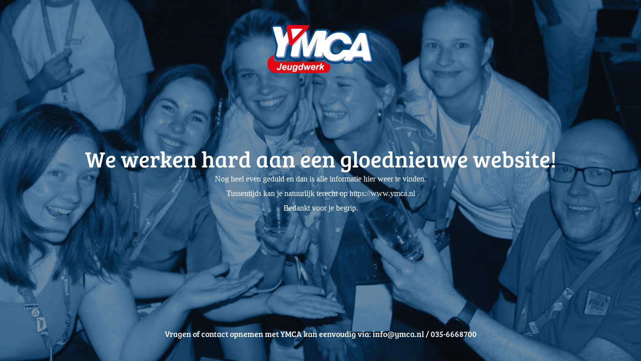

--- FILE ---
content_type: text/html; charset=UTF-8
request_url: https://ymcajeugdwerk.nl/
body_size: 1618
content:
<!DOCTYPE html>
<html dir="ltr" lang="nl-NL" prefix="og: https://ogp.me/ns#">
<head>
	<meta charset="UTF-8" />
	<title>Under construction</title>	<link rel="icon" href="https://ymcajeugdwerk.nl/wp-content/uploads/2018/04/favicon.png" sizes="32x32" />
<link rel="icon" href="https://ymcajeugdwerk.nl/wp-content/uploads/2018/04/favicon.png" sizes="192x192" />
<link rel="apple-touch-icon" href="https://ymcajeugdwerk.nl/wp-content/uploads/2018/04/favicon.png" />
<meta name="msapplication-TileImage" content="https://ymcajeugdwerk.nl/wp-content/uploads/2018/04/favicon.png" />
	<meta name="viewport" content="width=device-width, maximum-scale=1, initial-scale=1, minimum-scale=1">
	<meta name="description" content="Hét recept voor sterk jeugdwerk"/>
	<meta http-equiv="X-UA-Compatible" content="" />
	<meta property="og:site_name" content="YMCA Jeugdwerk - Hét recept voor sterk jeugdwerk"/>
	<meta property="og:title" content="Under construction"/>
	<meta property="og:type" content="Maintenance"/>
	<meta property="og:url" content="https://ymcajeugdwerk.nl"/>
	<meta property="og:description" content="Nog heel even geduld en dan is alle informatie hier weer te vinden.

Tussentijds kan je natuurlijk terecht op https://www.ymca.nl 

Bedankt voor je begrip."/>
				<meta property="og:image" content="https://ymcajeugdwerk.nl/wp-content/uploads/2020/07/Jeugdwerk-ymca.png" />
			<meta property="og:image:url" content="https://ymcajeugdwerk.nl/wp-content/uploads/2020/07/Jeugdwerk-ymca.png"/>
			<meta property="og:image:secure_url" content="https://ymcajeugdwerk.nl/wp-content/uploads/2020/07/Jeugdwerk-ymca.png"/>
			<meta property="og:image:type" content="png"/>
			<link rel="profile" href="http://gmpg.org/xfn/11" />
	<link rel="pingback" href="https://ymcajeugdwerk.nl/xmlrpc.php" />
	<link rel='stylesheet' id='mtnc-style-css' href='https://ymcajeugdwerk.nl/wp-content/plugins/maintenance/load/css/style.css?ver=1734006080' media='all' />
<link rel='stylesheet' id='mtnc-fonts-css' href='https://ymcajeugdwerk.nl/wp-content/plugins/maintenance/load/css/fonts.css?ver=1734006080' media='all' />
<style type="text/css">body {background-color: #ffffff}.preloader {background-color: #ffffff}body {font-family: Bree Serif; }.site-title, .preloader i, .login-form, .login-form a.lost-pass, .btn-open-login-form, .site-content, .user-content-wrapper, .user-content, footer, .maintenance a{color: #ffffff;} a.close-user-content, #mailchimp-box form input[type="submit"], .login-form input#submit.button  {border-color:#ffffff} input[type="submit"]:hover{background-color:#ffffff} input:-webkit-autofill, input:-webkit-autofill:focus{-webkit-text-fill-color:#ffffff} body &gt; .login-form-container{background-color:#1e73be}.btn-open-login-form{background-color:#1e73be}input:-webkit-autofill, input:-webkit-autofill:focus{-webkit-box-shadow:0 0 0 50px #1e73be inset}input[type='submit']:hover{color:#1e73be} #custom-subscribe #submit-subscribe:before{background-color:#1e73be} </style>	
    <!--[if IE]><script type="text/javascript" src="https://ymcajeugdwerk.nl/wp-content/plugins/maintenance/load/js/jquery.backstretch.min.js"></script><![endif]--><link rel="stylesheet" href="https://fonts.bunny.net/css?family=Bree%20Serif:regular:regular"></head>

<body class="maintenance ">

<div class="main-container">
	<div class="preloader"><i class="fi-widget" aria-hidden="true"></i></div>	<div id="wrapper">
		<div class="center logotype">
			<header>
				        <div class="logo-box" rel="home">
            <img src="https://ymcajeugdwerk.nl/wp-content/uploads/2020/07/Jeugdwerk-ymca.png" srcset="https://ymcajeugdwerk.nl/wp-content/uploads/2020/07/Jeugdwerk-ymca.png 2x" width="213"  alt="logo">
        </div>
    			</header>
		</div>
		<div id="content" class="site-content">
			<div class="center">
                <h2 class="heading font-center" style="font-weight:normal;font-style:normal">We werken hard aan een gloednieuwe website!</h2><div class="description" style="font-weight:normal;font-style:normal"><p><span style="color: #ffffff;font-family: Georgia, 'Times New Roman', 'Bitstream Charter', Times, serif;font-size: 16px">Nog heel even geduld en dan is alle informatie hier weer te vinden.</span></p>
<p><span style="color: #ffffff;font-family: Georgia, 'Times New Roman', 'Bitstream Charter', Times, serif;font-size: 16px">Tussentijds kan je natuurlijk terecht op https://www.ymca.nl </span></p>
<p><span style="color: #ffffff;font-family: Georgia, 'Times New Roman', 'Bitstream Charter', Times, serif;font-size: 16px">Bedankt voor je begrip.</span></p>
</div>			</div>
		</div>
	</div> <!-- end wrapper -->
	<footer>
		<div class="center">
			<div style="font-weight:normal;font-style:normal">Vragen of contact opnemen met YMCA kan eenvoudig via: info@ymca.nl / 035-6668700</div>		</div>
	</footer>
					<picture class="bg-img">
						<img src="https://ymcajeugdwerk.nl/wp-content/uploads/2020/07/ymca-maintainance.jpg">
		</picture>
	</div>

<!--[if !IE]><!--><script src="https://ymcajeugdwerk.nl/wp-includes/js/jquery/jquery.min.js?ver=3.7.1" id="jquery-core-js"></script>
<script src="https://ymcajeugdwerk.nl/wp-includes/js/jquery/jquery-migrate.min.js?ver=3.4.1" id="jquery-migrate-js"></script>
<!--<![endif]--><script id="_frontend-js-extra">
var mtnc_front_options = {"body_bg":"https://ymcajeugdwerk.nl/wp-content/uploads/2020/07/ymca-maintainance.jpg","gallery_array":[],"blur_intensity":"5","font_link":["Bree Serif:regular:regular"]};
//# sourceURL=_frontend-js-extra
</script>
<script src="https://ymcajeugdwerk.nl/wp-content/plugins/maintenance/load/js/jquery.frontend.js?ver=1734006080" id="_frontend-js"></script>

</body>
</html>
